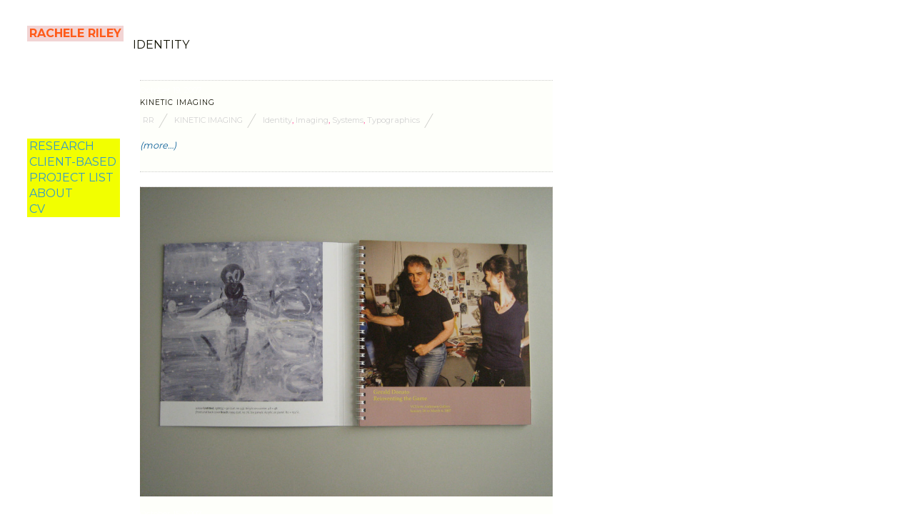

--- FILE ---
content_type: text/html; charset=UTF-8
request_url: https://www.racheleriley.com/tag/identity/page/2/
body_size: 7346
content:
<!doctype html>
<html lang="en-US">
<head>
<meta charset="UTF-8">
<title>Identity &#8211; Page 2 &#8211; Rachele Riley</title>
<meta name='robots' content='max-image-preview:large' />
<link rel='dns-prefetch' href='//fonts.googleapis.com' />
<link rel="alternate" type="application/rss+xml" title="Rachele Riley &raquo; Feed" href="https://www.racheleriley.com/feed/" />
<link rel="alternate" type="application/rss+xml" title="Rachele Riley &raquo; Comments Feed" href="https://www.racheleriley.com/comments/feed/" />
<link rel="alternate" type="application/rss+xml" title="Rachele Riley &raquo; Identity Tag Feed" href="https://www.racheleriley.com/tag/identity/feed/" />
<style id='wp-img-auto-sizes-contain-inline-css' type='text/css'>
img:is([sizes=auto i],[sizes^="auto," i]){contain-intrinsic-size:3000px 1500px}
/*# sourceURL=wp-img-auto-sizes-contain-inline-css */
</style>
<style id='wp-emoji-styles-inline-css' type='text/css'>

	img.wp-smiley, img.emoji {
		display: inline !important;
		border: none !important;
		box-shadow: none !important;
		height: 1em !important;
		width: 1em !important;
		margin: 0 0.07em !important;
		vertical-align: -0.1em !important;
		background: none !important;
		padding: 0 !important;
	}
/*# sourceURL=wp-emoji-styles-inline-css */
</style>
<link rel='stylesheet' id='themify-google-fonts-css' href='https://fonts.googleapis.com/css?family=Montserrat%3A400%2C700%7COpen+Sans%3A400%2C300&#038;subset=latin%2Clatin-ext&#038;ver=6.9' type='text/css' media='all' />
<link rel='stylesheet' id='themify-style-css' href='https://www.racheleriley.com/wp-content/themes/themify-base/style.css?ver=1.2.4' type='text/css' media='all' />
<link rel='stylesheet' id='themify-media-queries-css' href='https://www.racheleriley.com/wp-content/themes/themify-base/media-queries.css?ver=6.9' type='text/css' media='all' />
<link rel='stylesheet' id='themify-fontello-css' href='https://www.racheleriley.com/wp-content/themes/themify-base/fontello/css/fontello.css?ver=6.9' type='text/css' media='all' />
<link rel='stylesheet' id='magnific-css' href='https://www.racheleriley.com/wp-content/themes/themify-base/themify/css/lightbox.css?ver=6.9' type='text/css' media='all' />
<link rel='stylesheet' id='themify-customize-css' href='https://www.racheleriley.com/wp-content/uploads/themify-customizer.css?ver=25.04.24.14.24.24' type='text/css' media='all' />
<link rel='stylesheet' id='customizer-google-fonts6080fe792d638f5d780c809320345b7b-css' href='https://fonts.googleapis.com/css?family=Telex%7CMontserrat%7CMontserrat%7CMontserrat%7CMontserrat%7CMontserrat%7CMontserrat%7CMontserrat%7CPoly%7CMontserrat%7CMontserrat%7CMontserrat%7CMontserrat%7CMontserrat%7CMontserrat%7CMontserrat%7CMontserrat%7CMontserrat%7CMontserrat%7CMontserrat%7CMontserrat%7CMontserrat%7CMontserrat%7CMontserrat%7CMontserrat%7CMontserrat%7CMontserrat%7CMontserrat%7CMontserrat&#038;subset=latin&#038;ver=6.9' type='text/css' media='all' />
<script type="text/javascript" src="https://www.racheleriley.com/wp-includes/js/jquery/jquery.min.js?ver=3.7.1" id="jquery-core-js"></script>
<script type="text/javascript" src="https://www.racheleriley.com/wp-includes/js/jquery/jquery-migrate.min.js?ver=3.4.1" id="jquery-migrate-js"></script>
<link rel="https://api.w.org/" href="https://www.racheleriley.com/wp-json/" /><link rel="alternate" title="JSON" type="application/json" href="https://www.racheleriley.com/wp-json/wp/v2/tags/48" /><link rel="EditURI" type="application/rsd+xml" title="RSD" href="https://www.racheleriley.com/xmlrpc.php?rsd" />
<meta name="generator" content="WordPress 6.9" />

<meta name="viewport" content="width=device-width, initial-scale=1, maximum-scale=1, minimum-scale=1, user-scalable=no">

	<!-- media-queries.js -->
	<!--[if lt IE 9]>
		<script src="https://www.racheleriley.com/wp-content/themes/themify-base/js/respond.js"></script>
	<![endif]-->

	<!-- html5.js -->
	<!--[if lt IE 9]>
		<script src="https://html5shim.googlecode.com/svn/trunk/html5.js"></script>
	<![endif]-->
	
	<!--[if lt IE 9]>
	<script src="https://s3.amazonaws.com/nwapi/nwmatcher/nwmatcher-1.2.5-min.js"></script>
	<script type="text/javascript" src="https://cdnjs.cloudflare.com/ajax/libs/selectivizr/1.0.2/selectivizr-min.js"></script>
	<![endif]-->
			<style type="text/css" id="wp-custom-css">
			/*
You can add your own CSS here.

Click the help icon above to learn more.
*/

/************************************************************************************GENERAL STYLING************************/body {
  font: normal 1.2em/1.5em , Georgia;
}
a:hover {
  text-decoration: none;
}
/* sidebar */

#sidebar {
max-width: 272px;

/*width: auto;*/
height: auto;
clear: both;
position: fixed;
margin-left: 70%;
margin-top: -20%;
}

/* FORM================================================ */



/* form input */
input, textarea, select, input[type=search], button {
  font: normal .7em/1.2em Montserrat, sans-serif;

}

textarea, input[type=text], input[type=password], input[type=search], input[type=email], input[type=url] {
  border-radius: 0px;
  	background-color: none;
  	padding: 10px;

}

/* text area */
textarea {
  font: normal .7em/1.2em Montserrat, sans-serif;
width: 94%;
}

/* form input:focus */
textarea:focus, input[type=text]:focus, input[type=password]:focus, input[type=search]:focus, input[type=email]:focus, input[type=url]:focus {
  font: normal .7em/1.2em Montserrat, sans-serif;
text-transform: none;
	outline: none;
	  padding: 10px;
}

/* form button */
input[type=reset], input[type=submit], button {
  border-radius: 0px;
}
/************************************************************************************HEADER*************************************************************************************/#header {
  text-align: left;
/*background-color: #f2d4d4;
*/width: auto;
height: auto;
}
/* SITE LOGO================================================ */#site-logo {
                                                                                                        /*padding-left: 3px;
padding-right: 1px;
*/padding: 3px;
background-color: #f2d4d4;
z-index: 1;
}
#site-logo a:hover {
  text-decoration: none;
color: #ff147a;
}
/* MAIN NAVIGATION================================================ */#main-nav {
  width: auto;
top:27%;
z-index: 1;
}
#main-nav li {
  position: relative;
display: block;
padding: 0 0 0px;
text-align: left;
list-style: none;
}

/* page title *//*.page-content{
  padding-left: 28px;
}
.page-img{
  padding-left: 28px;
}
.page-img.wp-post-image{
  padding-left: 28px;
}
*/.page-title {
  letter-spacing: 0px;
text-transform: uppercase;
}



/* sub-levels link */
#main-nav ul a,
#main-nav .current_page_item ul a,
#main-nav ul .current_page_item a,
#main-nav .current-menu-item ul a,
#main-nav ul .current-menu-item a {
	color: #666;
	font-size: 1em;
	line-height: 1.2em;
	font-weight: normal;
	text-transform: none;
	padding: 6px;
	margin: 0;
	display: block;
	background: none;
	border: none;
}
/* sub-levels link :hover */
#main-nav ul a:hover,
#main-nav .current_page_item ul a:hover,
#main-nav ul .current_page_item a:hover,
#main-nav .current-menu-item ul a:hover,
#main-nav ul .current-menu-item a:hover {
	background-color: #F3F3F3;
	color: #000;
}

/* dropdown ul */
#main-nav ul {
	position: absolute;
	top: 35px;
	left: 110%;
	width: 180%;
	margin: 15px 0 0 -100px;
	padding: 10px 0;
	background-color: #fff;
	border: solid 1px #ccc;
	list-style: none;
	z-index: 100;
	visibility: hidden;
	opacity: 0;
}
#main-nav ul:before {
	position: absolute;
	display: block;
	content: ' ';
	width: 0;
	height: 0;
	top: -8px;
	left: 50%;
	margin-left: -8px;
	border-bottom: 8px solid #ccc;
	border-left: 8px solid transparent;
	border-right: 8px solid transparent;
	z-index: -1;
}
#main-nav ul li {
	background: none;
	padding: 0;
	margin: 0;
	display: block;
}


/************************************************************************************POST*************************************************************************************/.post {
  margin-bottom: 20px;
background-color: #fefffa;
}
/* post title */.post-title {
  letter-spacing: 1px;
  line-height: 1.2 em;
text-transform: none;
margin: 0 0 10px;
padding: 0;
}
/* post image */.post-image {
  max-width: 100%;
margin: 0 0 4px;
}
.post-image img {
  border-radius: 0px;
}
/************************************************************************************SIDEBAR*************************************************************************************/.widget {
  height: auto;
padding: 0;
}

.widget ul {
  margin: 0;
padding: 0;
}
.widget li {
  margin: 0;
padding: 2px 0 2px;
list-style: none;
clear: both;
border: none;
}
.widget ul ul {
  margin: 6px 0 -6px 0;
padding: 0;
border-top: none;
}
.widget ul ul li {
  margin: 0;
padding-left: 10px;
}
/************************************************************************************FOOTER*************************************************************************************/#footer {
                                                                                                                                                                                                                                                      }
/* footer nav */.footer-nav {
  padding: 0;
display: inline;
text-align: left;
}
.footer-nav li {
  padding: 4;
margin: 0 8px 5px 0;
list-style: none;
display: inline;
}
/* footer text */.footer-text {
  font: normal .7em/1.2em Montserrat, sans-serif;
text-align: left;
}
.footer-text a:hover{
  text-decoration: none;
}
/************************************************************************************WORDPRESS POST FORMATTING*************************************************************************************/.wp-caption {
  text-align: left;
margin-bottom: 22px;
}
.wp-caption-text {
  font-style: normal;
font-size: .8em;
line-height: 1.3em;
margin: 0px;
}
/************************************************************************************GALLERY*************************************************************************************//* gallery image */#body .gallery img {
  border-radius: 0px;
padding-right: 0px;
}		</style>
		</head>

<body class="archive paged tag tag-identity tag-48 paged-2 tag-paged-2 wp-theme-themify-base metaslider-plugin skin-default webkit not-ie sidebar1">
<div id="pagewrap">

	<div id="headerwrap">
    
				<header id="header" class="pagewidth">
        			<h1 id="site-logo" class="site-logo"><a href="https://www.racheleriley.com" title="Rachele Riley"><span>Rachele Riley</span></a></h1>
											<div id="site-description" class="site-description"><span>Rachele Riley</span></div>
			
			<nav>
				<div id="menu-icon" class="mobile-button"><i class="icon-menu"></i></div>
				<ul id="main-nav" class="main-nav"><li id="menu-item-5477" class="menu-item menu-item-type-post_type menu-item-object-page menu-item-home menu-item-5477"><a href="https://www.racheleriley.com/">RESEARCH</a></li>
<li id="menu-item-7339" class="menu-item menu-item-type-post_type menu-item-object-page menu-item-7339"><a href="https://www.racheleriley.com/client-work/">CLIENT-BASED</a></li>
<li id="menu-item-7597" class="menu-item menu-item-type-post_type menu-item-object-page menu-item-7597"><a href="https://www.racheleriley.com/index/">PROJECT LIST</a></li>
<li id="menu-item-2351" class="menu-item menu-item-type-post_type menu-item-object-page menu-item-2351"><a href="https://www.racheleriley.com/about/">ABOUT</a></li>
<li id="menu-item-7394" class="menu-item menu-item-type-post_type menu-item-object-page menu-item-7394"><a href="https://www.racheleriley.com/cv/">CV</a></li>
</ul>				<!-- /#main-nav --> 
			</nav>

				</header>
		<!-- /#header -->
        				
	</div>
	<!-- /#headerwrap -->
	
	<div id="body" class="clearfix">
    
	<!-- layout -->
	<div id="layout" class="pagewidth clearfix">

		<!-- content -->
				<div id="content" class="clearfix">
			
			
			
							<h1 class="page-title">Identity</h1>
							
			
				<!-- loops-wrapper -->
				<div id="loops-wrapper" class="loops-wrapper">

					
													

<article id="post-3396" class="clearfix post-3396 post type-post status-publish format-standard hentry category-kinetic-imaging tag-identity tag-imaging tag-systems tag-typographics">
	
			
	
	
	
	<div class="post-content">
	
		<time datetime="2007-10-19" class="post-date">October 19, 2007</time>

				<h1 class="post-title">
			<a href="https://www.racheleriley.com/2007/10/19/kinetic-imaging/" title="Kinetic Imaging">Kinetic Imaging</a>
		</h1>
		
					<p class="post-meta">
				<span class="post-author"><a href="https://www.racheleriley.com/author/rr/" title="Posts by RR" rel="author">RR</a></span>

				 <span class="post-category"><a href="https://www.racheleriley.com/category/kinetic-imaging/" rel="tag">Kinetic Imaging</a></span>
				 <span class="post-tag"><a href="https://www.racheleriley.com/tag/identity/" rel="tag">Identity</a>, <a href="https://www.racheleriley.com/tag/imaging/" rel="tag">Imaging</a>, <a href="https://www.racheleriley.com/tag/systems/" rel="tag">Systems</a>, <a href="https://www.racheleriley.com/tag/typographics/" rel="tag">Typographics</a></span>
							</p>
			<!-- /.post-meta -->
		
												<p> <a href="https://www.racheleriley.com/2007/10/19/kinetic-imaging/#more-3396" class="more-link"><span aria-label="Continue reading Kinetic Imaging">(more&hellip;)</span></a></p>
					
				
	</div>
	<!-- /.post-content -->

		
</article>
<!-- /.post -->

						
					
													

<article id="post-3350" class="clearfix post-3350 post type-post status-publish format-standard has-post-thumbnail hentry category-gerald-donato tag-identity tag-systems tag-typographics">
	
			
	
			<figure class="post-image">
			<a href="https://www.racheleriley.com/2007/10/15/gerald-donato/" title="Gerald Donato: Reinventing the Game">
				<img width="858" height="644" src="https://www.racheleriley.com/wp-content/uploads/2017/10/03bIMG_5562-1024x768.jpg" class="attachment-large size-large wp-post-image" alt="" decoding="async" fetchpriority="high" srcset="https://www.racheleriley.com/wp-content/uploads/2017/10/03bIMG_5562-1024x768.jpg 1024w, https://www.racheleriley.com/wp-content/uploads/2017/10/03bIMG_5562-300x225.jpg 300w, https://www.racheleriley.com/wp-content/uploads/2017/10/03bIMG_5562-768x576.jpg 768w" sizes="(max-width: 858px) 100vw, 858px" />			</a>
		</figure>
	
	
	<div class="post-content">
	
		<time datetime="2007-10-15" class="post-date">October 15, 2007</time>

				<h1 class="post-title">
			<a href="https://www.racheleriley.com/2007/10/15/gerald-donato/" title="Gerald Donato: Reinventing the Game">Gerald Donato: Reinventing the Game</a>
		</h1>
		
					<p class="post-meta">
				<span class="post-author"><a href="https://www.racheleriley.com/author/rr/" title="Posts by RR" rel="author">RR</a></span>

				 <span class="post-category"><a href="https://www.racheleriley.com/category/gerald-donato/" rel="tag">Gerald Donato</a></span>
				 <span class="post-tag"><a href="https://www.racheleriley.com/tag/identity/" rel="tag">Identity</a>, <a href="https://www.racheleriley.com/tag/systems/" rel="tag">Systems</a>, <a href="https://www.racheleriley.com/tag/typographics/" rel="tag">Typographics</a></span>
							</p>
			<!-- /.post-meta -->
		
												<p> <a href="https://www.racheleriley.com/2007/10/15/gerald-donato/#more-3350" class="more-link"><span aria-label="Continue reading Gerald Donato: Reinventing the Game">(more&hellip;)</span></a></p>
					
				
	</div>
	<!-- /.post-content -->

		
</article>
<!-- /.post -->

						
					
													

<article id="post-3310" class="clearfix post-3310 post type-post status-publish format-standard has-post-thumbnail hentry category-gerald-donato tag-identity tag-typographics">
	
			
	
			<figure class="post-image">
			<a href="https://www.racheleriley.com/2007/04/14/ann-agee-boxing-in-the-kitchen/" title="Ann Agee: Boxing in the Kitchen">
				<img width="858" height="644" src="https://www.racheleriley.com/wp-content/uploads/2017/10/agee4-1024x768.jpg" class="attachment-large size-large wp-post-image" alt="" decoding="async" srcset="https://www.racheleriley.com/wp-content/uploads/2017/10/agee4.jpg 1024w, https://www.racheleriley.com/wp-content/uploads/2017/10/agee4-300x225.jpg 300w, https://www.racheleriley.com/wp-content/uploads/2017/10/agee4-768x576.jpg 768w" sizes="(max-width: 858px) 100vw, 858px" />			</a>
		</figure>
	
	
	<div class="post-content">
	
		<time datetime="2007-04-14" class="post-date">April 14, 2007</time>

				<h1 class="post-title">
			<a href="https://www.racheleriley.com/2007/04/14/ann-agee-boxing-in-the-kitchen/" title="Ann Agee: Boxing in the Kitchen">Ann Agee: Boxing in the Kitchen</a>
		</h1>
		
					<p class="post-meta">
				<span class="post-author"><a href="https://www.racheleriley.com/author/rr/" title="Posts by RR" rel="author">RR</a></span>

				 <span class="post-category"><a href="https://www.racheleriley.com/category/gerald-donato/" rel="tag">Gerald Donato</a></span>
				 <span class="post-tag"><a href="https://www.racheleriley.com/tag/identity/" rel="tag">Identity</a>, <a href="https://www.racheleriley.com/tag/typographics/" rel="tag">Typographics</a></span>
							</p>
			<!-- /.post-meta -->
		
												<p> <a href="https://www.racheleriley.com/2007/04/14/ann-agee-boxing-in-the-kitchen/#more-3310" class="more-link"><span aria-label="Continue reading Ann Agee: Boxing in the Kitchen">(more&hellip;)</span></a></p>
					
				
	</div>
	<!-- /.post-content -->

		
</article>
<!-- /.post -->

						
					
													

<article id="post-3599" class="clearfix post-3599 post type-post status-publish format-standard has-post-thumbnail hentry category-gerald-donato tag-identity tag-typographics">
	
			
	
			<figure class="post-image">
			<a href="https://www.racheleriley.com/2006/10/27/2006-mfa-catalog-vcu/" title="2006 VCUArts MFA Catalog">
				<img width="858" height="644" src="https://www.racheleriley.com/wp-content/uploads/2017/10/03j_IMG_3590-1024x768.jpg" class="attachment-large size-large wp-post-image" alt="" decoding="async" srcset="https://www.racheleriley.com/wp-content/uploads/2017/10/03j_IMG_3590-1024x768.jpg 1024w, https://www.racheleriley.com/wp-content/uploads/2017/10/03j_IMG_3590-300x225.jpg 300w, https://www.racheleriley.com/wp-content/uploads/2017/10/03j_IMG_3590-768x576.jpg 768w" sizes="(max-width: 858px) 100vw, 858px" />			</a>
		</figure>
	
	
	<div class="post-content">
	
		<time datetime="2006-10-27" class="post-date">October 27, 2006</time>

				<h1 class="post-title">
			<a href="https://www.racheleriley.com/2006/10/27/2006-mfa-catalog-vcu/" title="2006 VCUArts MFA Catalog">2006 VCUArts MFA Catalog</a>
		</h1>
		
					<p class="post-meta">
				<span class="post-author"><a href="https://www.racheleriley.com/author/rr/" title="Posts by RR" rel="author">RR</a></span>

				 <span class="post-category"><a href="https://www.racheleriley.com/category/gerald-donato/" rel="tag">Gerald Donato</a></span>
				 <span class="post-tag"><a href="https://www.racheleriley.com/tag/identity/" rel="tag">Identity</a>, <a href="https://www.racheleriley.com/tag/typographics/" rel="tag">Typographics</a></span>
							</p>
			<!-- /.post-meta -->
		
												<p> <a href="https://www.racheleriley.com/2006/10/27/2006-mfa-catalog-vcu/#more-3599" class="more-link"><span aria-label="Continue reading 2006 VCUArts MFA Catalog">(more&hellip;)</span></a></p>
					
				
	</div>
	<!-- /.post-content -->

		
</article>
<!-- /.post -->

						
					
													

<article id="post-3582" class="clearfix post-3582 post type-post status-publish format-standard has-post-thumbnail hentry category-caution-the-iliad tag-identity tag-imaging">
	
			
	
			<figure class="post-image">
			<a href="https://www.racheleriley.com/2006/10/27/the-illiad-caution/" title="The Illiad (Caution)">
				<img width="858" height="644" src="https://www.racheleriley.com/wp-content/uploads/2017/10/IMG_6755-1024x768.jpg" class="attachment-large size-large wp-post-image" alt="" decoding="async" loading="lazy" srcset="https://www.racheleriley.com/wp-content/uploads/2017/10/IMG_6755-1024x768.jpg 1024w, https://www.racheleriley.com/wp-content/uploads/2017/10/IMG_6755-300x225.jpg 300w, https://www.racheleriley.com/wp-content/uploads/2017/10/IMG_6755-768x576.jpg 768w" sizes="auto, (max-width: 858px) 100vw, 858px" />			</a>
		</figure>
	
	
	<div class="post-content">
	
		<time datetime="2006-10-27" class="post-date">October 27, 2006</time>

				<h1 class="post-title">
			<a href="https://www.racheleriley.com/2006/10/27/the-illiad-caution/" title="The Illiad (Caution)">The Illiad (Caution)</a>
		</h1>
		
					<p class="post-meta">
				<span class="post-author"><a href="https://www.racheleriley.com/author/rr/" title="Posts by RR" rel="author">RR</a></span>

				 <span class="post-category"><a href="https://www.racheleriley.com/category/caution-the-iliad/" rel="tag">Caution The Iliad</a></span>
				 <span class="post-tag"><a href="https://www.racheleriley.com/tag/identity/" rel="tag">Identity</a>, <a href="https://www.racheleriley.com/tag/imaging/" rel="tag">Imaging</a></span>
							</p>
			<!-- /.post-meta -->
		
												<p> <a href="https://www.racheleriley.com/2006/10/27/the-illiad-caution/#more-3582" class="more-link"><span aria-label="Continue reading The Illiad (Caution)">(more&hellip;)</span></a></p>
					
				
	</div>
	<!-- /.post-content -->

		
</article>
<!-- /.post -->

						
					
													

<article id="post-3490" class="clearfix post-3490 post type-post status-publish format-standard has-post-thumbnail hentry category-sic-semper-tyrannis tag-identity tag-imaging">
	
			
	
			<figure class="post-image">
			<a href="https://www.racheleriley.com/2005/10/24/sic-semper-tyrannis/" title="Sic Semper Tyrannis">
				<img width="800" height="948" src="https://www.racheleriley.com/wp-content/uploads/2017/10/12c_seal_10_flat_a.jpg" class="attachment-large size-large wp-post-image" alt="" decoding="async" loading="lazy" srcset="https://www.racheleriley.com/wp-content/uploads/2017/10/12c_seal_10_flat_a.jpg 800w, https://www.racheleriley.com/wp-content/uploads/2017/10/12c_seal_10_flat_a-253x300.jpg 253w, https://www.racheleriley.com/wp-content/uploads/2017/10/12c_seal_10_flat_a-768x910.jpg 768w" sizes="auto, (max-width: 800px) 100vw, 800px" />			</a>
		</figure>
	
	
	<div class="post-content">
	
		<time datetime="2005-10-24" class="post-date">October 24, 2005</time>

				<h1 class="post-title">
			<a href="https://www.racheleriley.com/2005/10/24/sic-semper-tyrannis/" title="Sic Semper Tyrannis">Sic Semper Tyrannis</a>
		</h1>
		
					<p class="post-meta">
				<span class="post-author"><a href="https://www.racheleriley.com/author/rr/" title="Posts by RR" rel="author">RR</a></span>

				 <span class="post-category"><a href="https://www.racheleriley.com/category/sic-semper-tyrannis/" rel="tag">Sic Semper Tyrannis</a></span>
				 <span class="post-tag"><a href="https://www.racheleriley.com/tag/identity/" rel="tag">Identity</a>, <a href="https://www.racheleriley.com/tag/imaging/" rel="tag">Imaging</a></span>
							</p>
			<!-- /.post-meta -->
		
												<p> <a href="https://www.racheleriley.com/2005/10/24/sic-semper-tyrannis/#more-3490" class="more-link"><span aria-label="Continue reading Sic Semper Tyrannis">(more&hellip;)</span></a></p>
					
				
	</div>
	<!-- /.post-content -->

		
</article>
<!-- /.post -->

						
					
													

<article id="post-1419" class="clearfix post-1419 post type-post status-publish format-standard has-post-thumbnail hentry category-visualizing-the-art-of-war tag-identity tag-imaging tag-mapping tag-research tag-writing">
	
			
	
			<figure class="post-image">
			<a href="https://www.racheleriley.com/2005/05/05/aesthetic-representations-of-violence/" title="Aesthetic Representations of Violence">
				<img width="800" height="600" src="https://www.racheleriley.com/wp-content/uploads/2016/05/IMG_5726.jpg" class="attachment-large size-large wp-post-image" alt="" decoding="async" loading="lazy" srcset="https://www.racheleriley.com/wp-content/uploads/2016/05/IMG_5726.jpg 800w, https://www.racheleriley.com/wp-content/uploads/2016/05/IMG_5726-300x225.jpg 300w, https://www.racheleriley.com/wp-content/uploads/2016/05/IMG_5726-768x576.jpg 768w" sizes="auto, (max-width: 800px) 100vw, 800px" />			</a>
		</figure>
	
	
	<div class="post-content">
	
		<time datetime="2005-05-05" class="post-date">May 5, 2005</time>

				<h1 class="post-title">
			<a href="https://www.racheleriley.com/2005/05/05/aesthetic-representations-of-violence/" title="Aesthetic Representations of Violence">Aesthetic Representations of Violence</a>
		</h1>
		
					<p class="post-meta">
				<span class="post-author"><a href="https://www.racheleriley.com/author/rr/" title="Posts by RR" rel="author">RR</a></span>

				 <span class="post-category"><a href="https://www.racheleriley.com/category/visualizing-the-art-of-war/" rel="tag">Visualizing the Art of War</a></span>
				 <span class="post-tag"><a href="https://www.racheleriley.com/tag/identity/" rel="tag">Identity</a>, <a href="https://www.racheleriley.com/tag/imaging/" rel="tag">Imaging</a>, <a href="https://www.racheleriley.com/tag/mapping/" rel="tag">Mapping</a>, <a href="https://www.racheleriley.com/tag/research/" rel="tag">Research</a>, <a href="https://www.racheleriley.com/tag/writing/" rel="tag">Writing</a></span>
							</p>
			<!-- /.post-meta -->
		
												<p> <a href="https://www.racheleriley.com/2005/05/05/aesthetic-representations-of-violence/#more-1419" class="more-link"><span aria-label="Continue reading Aesthetic Representations of Violence">(more&hellip;)</span></a></p>
					
				
	</div>
	<!-- /.post-content -->

		
</article>
<!-- /.post -->

						
					
													

<article id="post-3550" class="clearfix post-3550 post type-post status-publish format-standard has-post-thumbnail hentry category-richmond-recycles tag-identity">
	
			
	
			<figure class="post-image">
			<a href="https://www.racheleriley.com/2004/10/27/richmond-recycles/" title="Richmond Recycles">
				<img width="858" height="644" src="https://www.racheleriley.com/wp-content/uploads/2017/10/11uIMG_5673-1024x768.jpg" class="attachment-large size-large wp-post-image" alt="" decoding="async" loading="lazy" srcset="https://www.racheleriley.com/wp-content/uploads/2017/10/11uIMG_5673-1024x768.jpg 1024w, https://www.racheleriley.com/wp-content/uploads/2017/10/11uIMG_5673-300x225.jpg 300w, https://www.racheleriley.com/wp-content/uploads/2017/10/11uIMG_5673-768x576.jpg 768w" sizes="auto, (max-width: 858px) 100vw, 858px" />			</a>
		</figure>
	
	
	<div class="post-content">
	
		<time datetime="2004-10-27" class="post-date">October 27, 2004</time>

				<h1 class="post-title">
			<a href="https://www.racheleriley.com/2004/10/27/richmond-recycles/" title="Richmond Recycles">Richmond Recycles</a>
		</h1>
		
					<p class="post-meta">
				<span class="post-author"><a href="https://www.racheleriley.com/author/rr/" title="Posts by RR" rel="author">RR</a></span>

				 <span class="post-category"><a href="https://www.racheleriley.com/category/richmond-recycles/" rel="tag">Richmond Recycles</a></span>
				 <span class="post-tag"><a href="https://www.racheleriley.com/tag/identity/" rel="tag">Identity</a></span>
							</p>
			<!-- /.post-meta -->
		
												<p> <a href="https://www.racheleriley.com/2004/10/27/richmond-recycles/#more-3550" class="more-link"><span aria-label="Continue reading Richmond Recycles">(more&hellip;)</span></a></p>
					
				
	</div>
	<!-- /.post-content -->

		
</article>
<!-- /.post -->

						
					
													

<article id="post-3476" class="clearfix post-3476 post type-post status-publish format-standard has-post-thumbnail hentry category-mordprotokoll tag-data tag-identity tag-imaging tag-typographics">
	
			
	
			<figure class="post-image">
			<a href="https://www.racheleriley.com/2001/10/24/mordprotokoll/" title="Mordprotokoll">
				<img width="654" height="1024" src="https://www.racheleriley.com/wp-content/uploads/2017/10/06b_layout1-654x1024.jpg" class="attachment-large size-large wp-post-image" alt="" decoding="async" loading="lazy" srcset="https://www.racheleriley.com/wp-content/uploads/2017/10/06b_layout1-654x1024.jpg 654w, https://www.racheleriley.com/wp-content/uploads/2017/10/06b_layout1-192x300.jpg 192w, https://www.racheleriley.com/wp-content/uploads/2017/10/06b_layout1-768x1202.jpg 768w, https://www.racheleriley.com/wp-content/uploads/2017/10/06b_layout1.jpg 800w" sizes="auto, (max-width: 654px) 100vw, 654px" />			</a>
		</figure>
	
	
	<div class="post-content">
	
		<time datetime="2001-10-24" class="post-date">October 24, 2001</time>

				<h1 class="post-title">
			<a href="https://www.racheleriley.com/2001/10/24/mordprotokoll/" title="Mordprotokoll">Mordprotokoll</a>
		</h1>
		
					<p class="post-meta">
				<span class="post-author"><a href="https://www.racheleriley.com/author/rr/" title="Posts by RR" rel="author">RR</a></span>

				 <span class="post-category"><a href="https://www.racheleriley.com/category/mordprotokoll/" rel="tag">Mordprotokoll</a></span>
				 <span class="post-tag"><a href="https://www.racheleriley.com/tag/data/" rel="tag">Data</a>, <a href="https://www.racheleriley.com/tag/identity/" rel="tag">Identity</a>, <a href="https://www.racheleriley.com/tag/imaging/" rel="tag">Imaging</a>, <a href="https://www.racheleriley.com/tag/typographics/" rel="tag">Typographics</a></span>
							</p>
			<!-- /.post-meta -->
		
												<p> <a href="https://www.racheleriley.com/2001/10/24/mordprotokoll/#more-3476" class="more-link"><span aria-label="Continue reading Mordprotokoll">(more&hellip;)</span></a></p>
					
				
	</div>
	<!-- /.post-content -->

		
</article>
<!-- /.post -->

						
					
				</div>
				<!-- /loops-wrapper -->

				<div class="pagenav clearfix"> <a href="https://www.racheleriley.com/tag/identity/" class="number">1</a>  <span class="number current">2</span> </div>
								</div>
				<!-- /#content -->

		

<aside id="sidebar">

	
	    
	
</aside>
<!-- /#sidebar -->


	</div>
	<!-- /#layout -->


	    </div>
	<!-- /body -->
		
	<div id="footerwrap">
    
    			<footer id="footer" class="pagewidth clearfix">
			
			
	<div class="footer-widgets clearfix">

								<div class="col3-1 first">
				<div id="text-2" class="widget widget_text">			<div class="textwidget"><p><span style="color: #999999;">→ rachele at racheleriley dot com<br />
<a href="https://www.linkedin.com/in/racheleriley/" target="_blank" rel="noopener">→ linkedin </a><a href="https://vimeo.com/racheleriley" target="_blank" rel="noopener">→ vimeo </a><br />
<a href="https://blog.racheleriley.com/" target="_blank" rel="noopener">→ research blog</a></span></p>
<p><span style="color: #999999;">Copyright Rachele Riley, 2025.<br />
All rights reserved.</span></p>
</div>
		</div>			</div>
								<div class="col3-1 ">
							</div>
								<div class="col3-1 ">
							</div>
		
	</div>
	<!-- /.footer-widgets -->

	
			<p class="back-top"><a href="#header" class="icon-up" title="Back To Top"></a></p>
		
			
			<div class="footer-text clearfix">
				<div class="one">&copy; <a href="https://www.racheleriley.com">Rachele Riley</a> 2026</div>				<div class="two">Powered by <a href="http://wordpress.org">WordPress</a> &bull; <a href="http://themify.me">Themify WordPress Themes</a></div>			</div>
			<!-- /footer-text -->
					</footer>
		<!-- /#footer --> 
        	</div>
	<!-- /#footerwrap -->
	
</div>
<!-- /#pagewrap -->


<!-- wp_footer -->
<script type="speculationrules">
{"prefetch":[{"source":"document","where":{"and":[{"href_matches":"/*"},{"not":{"href_matches":["/wp-*.php","/wp-admin/*","/wp-content/uploads/*","/wp-content/*","/wp-content/plugins/*","/wp-content/themes/themify-base/*","/*\\?(.+)"]}},{"not":{"selector_matches":"a[rel~=\"nofollow\"]"}},{"not":{"selector_matches":".no-prefetch, .no-prefetch a"}}]},"eagerness":"conservative"}]}
</script>
<script type="text/javascript" id="theme-script-js-extra">
/* <![CDATA[ */
var themifyScript = {"lightbox":{"lightboxSelector":".lightbox","lightboxOn":true,"lightboxContentImages":false,"lightboxContentImagesSelector":".post-content a[href$=jpg],.page-content a[href$=jpg],.post-content a[href$=gif],.page-content a[href$=gif],.post-content a[href$=png],.page-content a[href$=png],.post-content a[href$=JPG],.page-content a[href$=JPG],.post-content a[href$=GIF],.page-content a[href$=GIF],.post-content a[href$=PNG],.page-content a[href$=PNG],.post-content a[href$=jpeg],.page-content a[href$=jpeg],.post-content a[href$=JPEG],.page-content a[href$=JPEG]","theme":"pp_default","social_tools":false,"allow_resize":true,"show_title":false,"overlay_gallery":false,"screenWidthNoLightbox":600,"deeplinking":false,"contentImagesAreas":".post, .type-page, .type-highlight, .type-slider","gallerySelector":".gallery-icon \u003E a[href$=jpg],.gallery-icon \u003E a[href$=gif],.gallery-icon \u003E a[href$=png],.gallery-icon \u003E a[href$=JPG],.gallery-icon \u003E a[href$=GIF],.gallery-icon \u003E a[href$=PNG],.gallery-icon \u003E a[href$=jpeg],.gallery-icon \u003E a[href$=JPEG]","lightboxGalleryOn":true},"lightboxContext":"#pagewrap","isTouch":"false","html5placeholder":"yes"};
//# sourceURL=theme-script-js-extra
/* ]]> */
</script>
<script type="text/javascript" src="https://www.racheleriley.com/wp-content/themes/themify-base/js/themify.script.js?ver=6.9" id="theme-script-js"></script>
<script type="text/javascript" src="https://www.racheleriley.com/wp-content/themes/themify-base/themify/js/lightbox.js?ver=6.9" id="magnific-js"></script>
<script id="wp-emoji-settings" type="application/json">
{"baseUrl":"https://s.w.org/images/core/emoji/17.0.2/72x72/","ext":".png","svgUrl":"https://s.w.org/images/core/emoji/17.0.2/svg/","svgExt":".svg","source":{"concatemoji":"https://www.racheleriley.com/wp-includes/js/wp-emoji-release.min.js?ver=6.9"}}
</script>
<script type="module">
/* <![CDATA[ */
/*! This file is auto-generated */
const a=JSON.parse(document.getElementById("wp-emoji-settings").textContent),o=(window._wpemojiSettings=a,"wpEmojiSettingsSupports"),s=["flag","emoji"];function i(e){try{var t={supportTests:e,timestamp:(new Date).valueOf()};sessionStorage.setItem(o,JSON.stringify(t))}catch(e){}}function c(e,t,n){e.clearRect(0,0,e.canvas.width,e.canvas.height),e.fillText(t,0,0);t=new Uint32Array(e.getImageData(0,0,e.canvas.width,e.canvas.height).data);e.clearRect(0,0,e.canvas.width,e.canvas.height),e.fillText(n,0,0);const a=new Uint32Array(e.getImageData(0,0,e.canvas.width,e.canvas.height).data);return t.every((e,t)=>e===a[t])}function p(e,t){e.clearRect(0,0,e.canvas.width,e.canvas.height),e.fillText(t,0,0);var n=e.getImageData(16,16,1,1);for(let e=0;e<n.data.length;e++)if(0!==n.data[e])return!1;return!0}function u(e,t,n,a){switch(t){case"flag":return n(e,"\ud83c\udff3\ufe0f\u200d\u26a7\ufe0f","\ud83c\udff3\ufe0f\u200b\u26a7\ufe0f")?!1:!n(e,"\ud83c\udde8\ud83c\uddf6","\ud83c\udde8\u200b\ud83c\uddf6")&&!n(e,"\ud83c\udff4\udb40\udc67\udb40\udc62\udb40\udc65\udb40\udc6e\udb40\udc67\udb40\udc7f","\ud83c\udff4\u200b\udb40\udc67\u200b\udb40\udc62\u200b\udb40\udc65\u200b\udb40\udc6e\u200b\udb40\udc67\u200b\udb40\udc7f");case"emoji":return!a(e,"\ud83e\u1fac8")}return!1}function f(e,t,n,a){let r;const o=(r="undefined"!=typeof WorkerGlobalScope&&self instanceof WorkerGlobalScope?new OffscreenCanvas(300,150):document.createElement("canvas")).getContext("2d",{willReadFrequently:!0}),s=(o.textBaseline="top",o.font="600 32px Arial",{});return e.forEach(e=>{s[e]=t(o,e,n,a)}),s}function r(e){var t=document.createElement("script");t.src=e,t.defer=!0,document.head.appendChild(t)}a.supports={everything:!0,everythingExceptFlag:!0},new Promise(t=>{let n=function(){try{var e=JSON.parse(sessionStorage.getItem(o));if("object"==typeof e&&"number"==typeof e.timestamp&&(new Date).valueOf()<e.timestamp+604800&&"object"==typeof e.supportTests)return e.supportTests}catch(e){}return null}();if(!n){if("undefined"!=typeof Worker&&"undefined"!=typeof OffscreenCanvas&&"undefined"!=typeof URL&&URL.createObjectURL&&"undefined"!=typeof Blob)try{var e="postMessage("+f.toString()+"("+[JSON.stringify(s),u.toString(),c.toString(),p.toString()].join(",")+"));",a=new Blob([e],{type:"text/javascript"});const r=new Worker(URL.createObjectURL(a),{name:"wpTestEmojiSupports"});return void(r.onmessage=e=>{i(n=e.data),r.terminate(),t(n)})}catch(e){}i(n=f(s,u,c,p))}t(n)}).then(e=>{for(const n in e)a.supports[n]=e[n],a.supports.everything=a.supports.everything&&a.supports[n],"flag"!==n&&(a.supports.everythingExceptFlag=a.supports.everythingExceptFlag&&a.supports[n]);var t;a.supports.everythingExceptFlag=a.supports.everythingExceptFlag&&!a.supports.flag,a.supports.everything||((t=a.source||{}).concatemoji?r(t.concatemoji):t.wpemoji&&t.twemoji&&(r(t.twemoji),r(t.wpemoji)))});
//# sourceURL=https://www.racheleriley.com/wp-includes/js/wp-emoji-loader.min.js
/* ]]> */
</script>

</body>
</html>